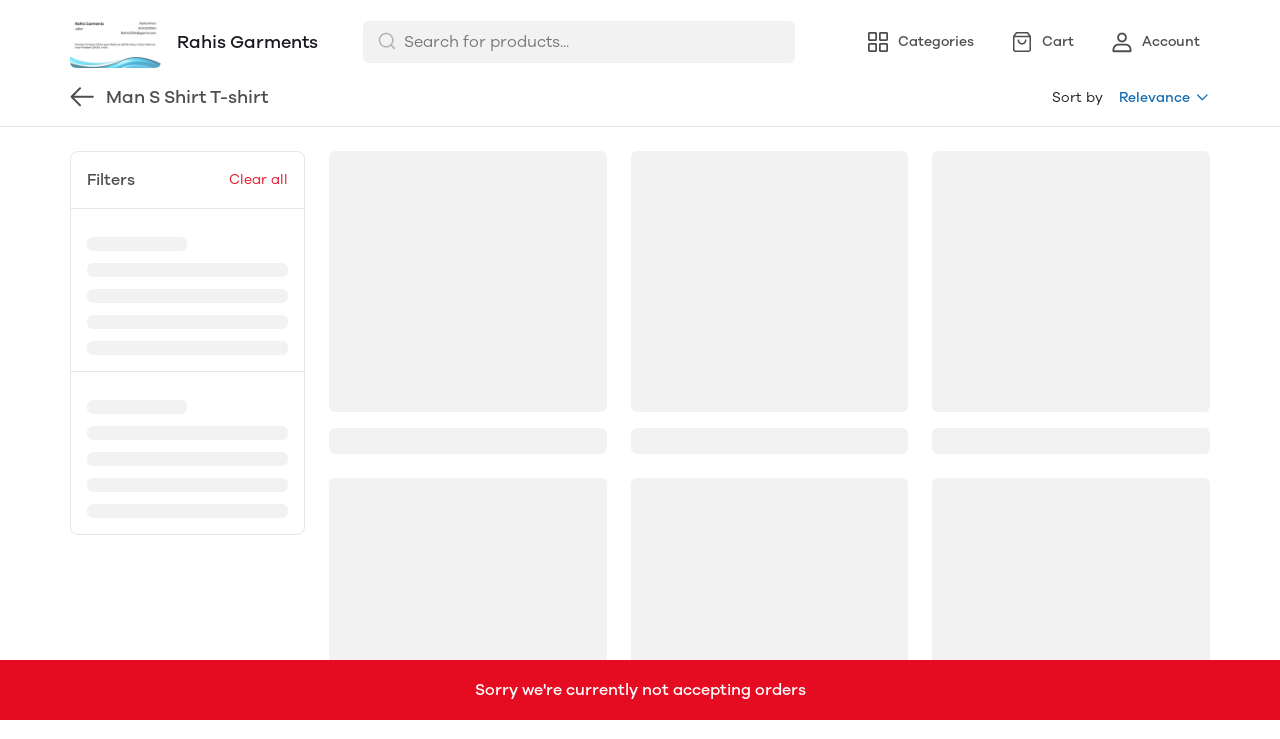

--- FILE ---
content_type: text/css; charset=UTF-8
request_url: https://mydukaan.io/public/dukaan/lightspeed/css/category.css?ver=sceptre:0abf2a4
body_size: 1764
content:
:root{--sticky-footer-bottom:60px}.bottom-nav{display:none!important}.category-container{padding:0}.product-image{transition:all .7s;-webkit-transform:scale(1);transform:scale(1)}.product-image:hover{-webkit-transform:scale(1.04);transform:scale(1.04)}.product-image-wrapper{border:1px solid var(--black-90);position:relative}.product-original-price{text-decoration:line-through}.header .container.no-padding{display:flex!important}.category-list{margin:-6px}.btn-out-stock__normal{padding-left:0}@media only screen and (max-width:1024px){.category-header{display:block!important}.category-list{margin:0;padding:8px}.modal.search-modal .category-list{width:initial;padding:0}.mobileSearchbar.searchBar,.bottom-nav{display:block!important}}.filter-container{margin:24px auto 72px}.filters-layout-wrapper{width:calc(100% + 24px);align-items:flex-start;display:flex}advanced-filters{width:240px;border:1px solid var(--black-90);border-radius:8px;margin:0 12px}#clear-filters,.show-more-button{background-color:rgba(0,0,0,0);border:0;margin:0;padding:0}.show-more-button{padding:8px 0 0 32px}.filter-block-wrapper{padding:16px}.filter-block-wrapper:not(:last-of-type){border-bottom:1px solid var(--black-90)}.filter-block-wrapper h3{color:var(--black-30)}.filter-block-wrapper .shimmer{height:14px;margin-top:12px}.results-wrapper{width:calc(100% - 264px);flex-direction:column;align-items:center;margin:0 12px;display:flex}category-cards{width:calc(100% + 24px)}category-cards .category-list-item{max-width:calc(33.3333% - 24px);flex:1 0 calc(33.3333% - 24px);margin:24px 12px 0}category-cards .category-list-item:nth-of-type(1),category-cards .category-list-item:nth-of-type(2),category-cards .category-list-item:nth-of-type(3){margin-top:0}.page-number-tag{min-width:24px;height:24px;color:var(--primary);background-color:rgba(0,0,0,0);border:0;border-radius:50%;margin:0 6px}.page-number-tag.active{background-color:var(--primary);color:var(--white)}.page-number{border-bottom:1px solid rgba(0,0,0,0)}.page-number:hover{border-color:var(--primary)}#pagination-wrapper{margin-top:40px}#pagination-wrapper .arrow{color:var(--primary);background-color:rgba(0,0,0,0)}#left-arrow{margin-right:58px}#right-arrow{margin-left:58px}.pagination-dot{height:4px;width:4px;background-color:var(--primary);border-radius:50%}.pagination-dot:nth-of-type(2){margin:0 4px}category-cards{flex-wrap:wrap;justify-content:flex-start;display:flex}.block-title{text-transform:capitalize}.advance-filter__bottom-filter{margin-top:0}.custom-mobile-sort-button{border-bottom:1px solid var(--black-90);min-height:42px;justify-content:space-between;align-items:center;display:none}.custom-mobile-sort-button button{background-color:rgba(0,0,0,0);border:none;flex:1;justify-content:center;align-self:stretch;align-items:center;display:flex}.custom-mobile-sort-button button svg{margin-right:6px}.mobile-filter-button-divider{height:24px;width:1px;background-color:var(--black-85)}#close-filter{background-color:rgba(0,0,0,0);border:none;margin:0;padding:0}.advance-filter__filter-cta,#filter-ctas button{width:calc(50% - 8px);border-radius:var(--border-radius-large);height:48px;margin:0;padding:0;font-size:16px;line-height:24px}#submit-filter-cta{background-color:var(--primary);border:1px solid var(--primary);border-radius:var(--border-radius-medium);color:var(--white);font-weight:var(--medium-font-weight);border:none;padding:0}.advance-filter__clear-sort,#clear-filter-cta{color:var(--primary);border:1px solid var(--primary);background-color:rgba(0,0,0,0)}.advance-filter__bottom-filter{display:none}.no-filter-state{justify-content:center;align-items:center;display:flex}.no-filter-state .results-wrapper{width:calc(100% - 32px)}.no-filter-state advanced-filters{display:none!important}.filter-block-wrapper .block-title{color:var(--black-12);text-transform:capitalize;padding-bottom:2px}@media only screen and (max-width:1024px){.category-list-shimmer-item{width:100%}}@media only screen and (max-width:992px){.filters-layout-wrapper{width:100%}advanced-filters{border-radius:0}.custom-mobile-sort-button{display:flex}.filter-container{margin:16px auto}.results-wrapper{width:100%}#right-arrow{margin-left:22px}#left-arrow{margin-right:22px}}@media only screen and (max-width:576px){pagination,#pagination-wrapper{width:100%;justify-content:center;margin:16px 0 8px}#right-arrow{margin-left:0}#left-arrow{margin-right:0}category-cards{width:calc(100% + 16px)}category-cards .category-list-item:nth-of-type(3){margin:12px 8px 0}category-cards .category-list-item{max-width:calc(50% - 16px);flex:1 0 calc(50% - 16px);margin:12px 8px 0}}.advance-filter__checkbox-checkmark{border:1.5px solid var(--black-85);border-radius:4px}.advance-filter__checkbox-container .advance-filter__checkbox-checkmark:after{top:1px;left:5px}.advance-filter__checkbox-container input:checked~.advance-filter__checkbox-checkmark{border-color:var(--primary);background-color:var(--primary)}.advance-filter__checkbox-container{padding-left:32px}@media only screen and (max-width:992px){.advance-filter__mobile-sort{top:initial;height:100%;background-color:rgba(26,24,30,.4);flex-direction:column;justify-content:flex-end;display:flex}.advance-filter__mobile-sort .advance-filter__mobile-sort-form{background-color:var(--white);height:fit-content;border-radius:16px 16px 0 0}.advance-filter__radio-container{margin-top:0;margin-bottom:20px}.advance-filter__radio-container input:checked~.advance-filter__checkbox-text{color:var(--primary)}.advance-filter__checkbox-text{font-size:16px;line-height:24px}.advance-filter__radio-container input:checked~.advance-filter__radio-checkmark{border-color:var(--primary)}.advance-filter__radio-container .advance-filter__radio-checkmark:after{background:var(--primary)}}.lightspeed-scrollable-subcategories #dknScrollableCategories{--scrollable-categories-card-gap-desktop:16px}@media only screen and (max-width:992px){.lightspeed-scrollable-subcategories{padding-left:16px!important}}